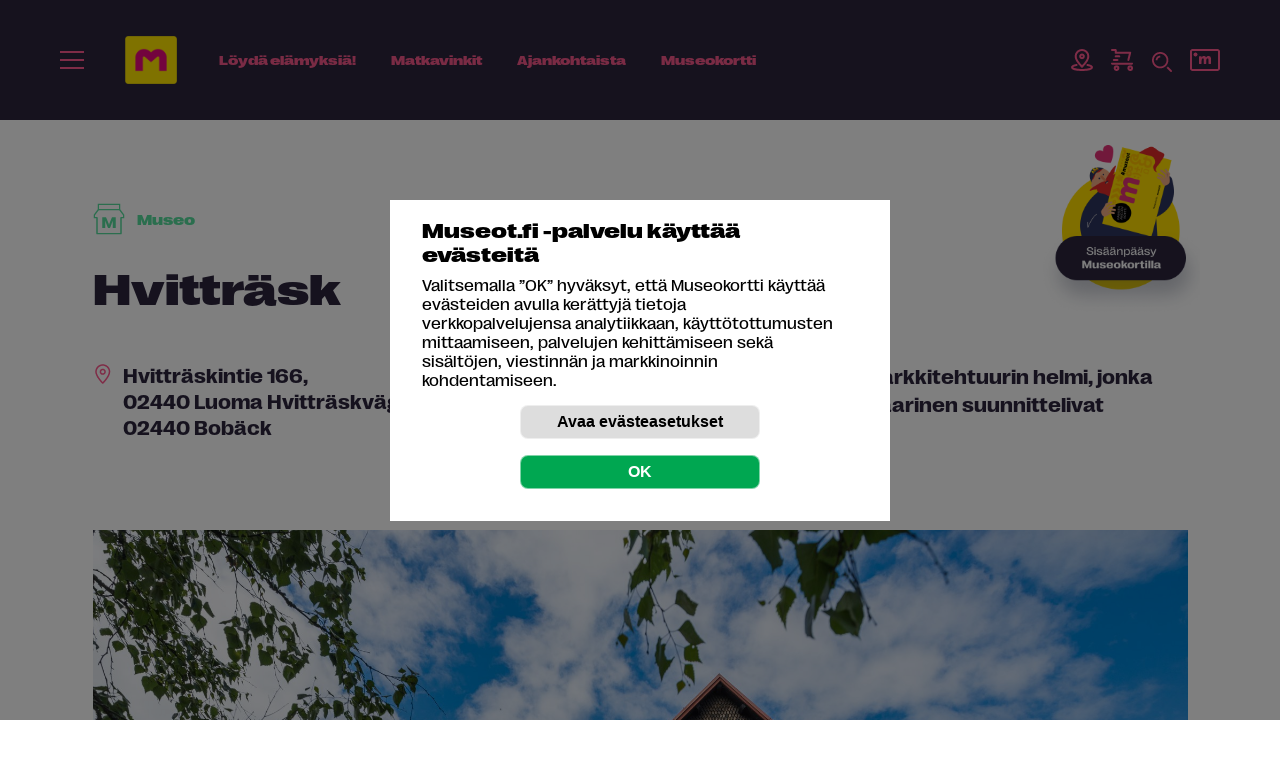

--- FILE ---
content_type: image/svg+xml
request_url: https://museot.fi/uploadkuvat/ikonit/icon-twitter-32.svg
body_size: 417
content:
<svg xmlns="http://www.w3.org/2000/svg" width="32" height="32" fill="none" viewBox="0 0 32 32">
    <circle cx="16" cy="16" r="16" fill="#1DA1F2"/>
    <path fill="#fff" d="M23.766 11.638c-.543.24-1.127.403-1.74.476.626-.374 1.107-.968 1.332-1.676-.585.348-1.233.6-1.924.736-.552-.59-1.34-.957-2.21-.957-1.957 0-3.394 1.825-2.952 3.72-2.517-.127-4.75-1.333-6.244-3.166-.794 1.362-.412 3.143.937 4.045-.496-.016-.963-.152-1.371-.379-.034 1.404.972 2.716 2.43 3.009-.427.115-.894.142-1.369.051.385 1.204 1.504 2.08 2.83 2.104-1.273.998-2.878 1.445-4.485 1.255 1.34.86 2.934 1.361 4.644 1.361 5.625 0 8.803-4.75 8.61-9.011.592-.428 1.106-.961 1.512-1.568z"/>
</svg>
